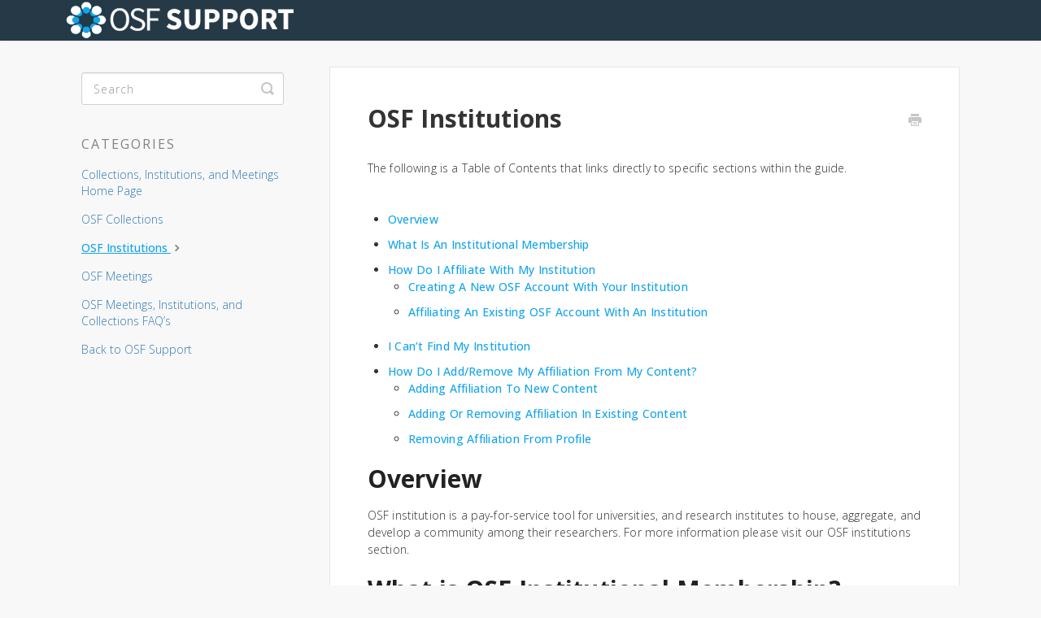

--- FILE ---
content_type: text/css
request_url: https://s3.amazonaws.com/helpscout.net/docs/assets/6197cc3a0042a2708a127718/attachments/67085df6811a2434cb6d4f05/hs2.css
body_size: 12550
content:

/* */
@import url('https://fonts.googleapis.com/css?family=Open+Sans:100,200,300,400,400i,500,700');


body {
	background: #F8F8F8;
}
/* Home Page Title */

#docsSearch h1 {
	font-size: 45px;
	font-weight: 500;
	text-align: center;
	margin-top: .4em;
	font-family: "Open Sans", 'Helvetica Neue';
	color: #337AB7;
	padding: 10px;
}
.navbar .nav li {
	display: inline-block;
	font-family: "Open Sans", 'Helvetica Neue';
	font-size: 13px;
    margin-right: 0;
	letter-spacing: .1em;
	visibility: hidden;}

.navbar .nav li a, .navbar .icon-private-w {
	font-size: 14px;
    font-weight: 300;
}

/* Header Size */

a.brand > img {
	max-width: 200%;
	vertical-align:inherit;
	border: 0;
	height: 50px;
	margin-left: 30px;
	width: auto;
}

.nav-collapse.collapse {
	display: none;
}

.navbar .navbar-inner {
	/* background: #;; */
	height: 50px;
}
.navbar .navbar-inner .container-fluid {
	padding: 0;
	height: 100px;
}
.navbar .brand {
	float: left;
	display: block;
	padding: 0;
	margin-left: -50px;
	font-size: 25px;
	font-weight: 400;
	color: #fff;
	text-shadow: 0 1px 0 #dadada;

}
/* Home Page Search Bar Background */

#docsSearch {
	background: #f8f8f8;
	border-top: 1px solid #777;
	margin-bottom: 3em;
	padding: 1.5em 0;
}
/* Search Input Box */

input.search-query {
	padding-right: 4px ;
	padding-left: 14px;
	margin-bottom: 0;
	-webkit-border-radius: 15px;
	-moz-border-radius: 15px;
	border-radius: 15px;
	font-family: "Open Sans",
	'Helvetica Neue';
	font-weight: 100;
	letter-spacing: 1px;
}
/* Home Page Category Title*/

.category-list h3 {
	color: #337ab7;
	font-size: 20px;
	font-weight: 400;
	line-height: 1.3em;
	font-family: "Open Sans",'Helvetica Neue';
}

/* Category Styles */

.container-fluid {
	padding-bottom: 200px; /* Footer height */
}

.category-list .category p {
	color: #dadada;
	font-family: "Open Sans",'Helvetica Neue';
	font-weight: 100;
	font-size: 18px;
	letter-spacing: 0.25px;
}
.category-list .category {
	display:none;
	background-color: #fff;
	background-position: top 20px center !important;
	background-repeat: no-repeat !important;
	background-size: 75px auto !important;
	box-shadow: 0 7px 4px -5px rgba(0, 0, 0, 0.05);
	box-sizing: border-box;
	min-height: 183px;
	padding: 100px 5px 10px;
	position: relative;
	width: 30.5%;
	transition: all 0.2s;
}
.category-list .category:hover {
	text-decoration: none;
	background: #f7f7f9;
}


.collection-category h2 {
    font-weight: 500;
    text-align: center;
    padding: 0;
    font-family: "Open Sans", 'Helvetica Neue';
    /* text-transform: uppercase; */
    color: #dadada;
    font-size: 220%;
    letter-spacing: 1px;
	background-color: #fff;
	background-position: top 35px center !important;
	background-repeat: no-repeat !important;
	background-size: 95px auto !important;
	box-shadow: 0 7px 4px -5px rgba(0, 0, 0, 0.05);
	min-height: 100px;
    padding: 160px 5px 10px;
	position: relative;
    top: 20px;
	width: 29%;
	transition: all 0.2s;
	float: left;

	margin: 15px 15px 15px 15px;
}

.collection-category h2 a {
    color: #337AB6;
	position: absolute;
	bottom: 0;
	left: 0;
	width: 100%;
	height: 100%;
	display: flex;
	align-items: flex-end;
	justify-content: center;
}


.collection-category:hover h2 {
	text-decoration: none;
	background: #f7f7f9;
}


.collection-category .category-list {
    margin: 0 0 4em;
    text-align: center;
}



/* Home Page Link Style */

#serp-dd .result a, #serp-dd .result>li.active, #full-Article strong a, .collection a, .contentWrapper a, .most-pop-articles .popArticles a, .most-pop-articles .popArticles a span, .category-list .category .article-count, .category-list .category .article-count, .contentWrapper a {
	font-weight: 500;
	letter-spacing: .25px;
	color: #14A4EB;
	margin-top: 15px;
	text-transform: capitalize;
	text-decoration: none;
	font-family: "Open Sans",
	'Helvetica Neue';
}
#serp-dd .result a:hover, #serp-dd .result>li.active, #full-Article strong a, .collection a, .contentWrapper a, .most-pop-articles .popArticles a, .most-pop-articles .popArticles a:hover span, .category-list .category .article-count, .category-list .category:hover .article-count, .contentWrapper a {
	font-weight: 500;
	letter-spacing: .25px;
	color: #14A4EB;
	margin-top: 15px;
	text-transform: capitalize;
	/* text-decoration: underline; */
	font-family: "Open Sans",
	'Helvetica Neue';
}
/* Home Page Search Button */

#searchBar button {
	color: #fff;
	text-shadow: 0 0 0 rgba(255,255,255,.0);
	background: #337AB6;
	border-radius: 0 5px 5px 0;
	border: 1px solid #337AB6;
	font-size: 18px;
	padding: 0 1.5em;
	height: 50px;
	position: absolute;
}
#searchBar button:hover {
	background: #14A4EB;
	text-shadow: 0 0 0
}
input, button, select, textarea {
	font-family: "Open Sans",
	sans-serif,
	"Helvetica Neue",
	Helvetica,
	Arial,
	sans-serif;
}

/* Category Images */

/* getting started*/
#collection-331 {
	background-image: url(https://6723653.fs1.hubspotusercontent-na1.net/hubfs/6723653/OSF%20Help%20Center%20Category%20Images/Start%20Here.png);
}

/* Accounts  and security */
#collection-355 {
	background-image: url(https://6723653.fs1.hubspotusercontent-na1.net/hubfs/6723653/OSF%20Help%20Center%20Category%20Images/Security.png);
}

/* Registrations*/
#collection-39 {
	background-image: url(https://6723653.fs1.hubspotusercontent-na1.net/hubfs/6723653/OSF%20Help%20Center%20Category%20Images/Registration.png);
}

/* Projects and components*/
#collection-75 {
	background-image: url(https://6723653.fs1.hubspotusercontent-na1.net/hubfs/6723653/OSF%20Help%20Center%20Category%20Images/Project.png);
  }

/* add-ons and API*/
#collection-21 {
	background-image: url(https://6723653.fs1.hubspotusercontent-na1.net/hubfs/6723653/OSF%20Help%20Center%20Category%20Images/API.png);
}

/* resurso-de_OSF*/
#collection-5 {
	background-image: url(https://6723653.fs1.hubspotusercontent-na1.net/hubfs/6723653/OSF%20Help%20Center%20Category%20Images/Languages.png);
}

/*FAQs */
#collection-71 {
  background-image: url(https://6723653.fs1.hubspotusercontent-na1.net/hubfs/6723653/OSF%20Help%20Center%20Category%20Images/FAQ.png);
}

   /* Preprints */
#collection-47  {
	background-image: url(https://6723653.fs1.hubspotusercontent-na1.net/hubfs/6723653/OSF%20Help%20Center%20Category%20Images/Preprint.png);
  }

 /* OSF Meetings, Instutions and Collections */
 #collection-51 {
	background-image: url(https://6723653.fs1.hubspotusercontent-na1.net/hubfs/6723653/OSF%20Help%20Center%20Category%20Images/Meeting%20Institutions%20Collection.png);
 }

 /* COS Member Resources */
 #collection-662 {
	background-image: url(https://6723653.fs1.hubspotusercontent-na1.net/hubfs/6723653/Logos/cos_center_logo_small.original.png);
 }


/* Side Bar Styles */

#sidebar .nav-list a {
	display: inline-block;
	color: #337AB6;
	font-size: 14px;
	padding: 6px 15px 6px 0;
	line-height: 20px;
	margin-left: 0;
	font-family: "Open Sans",
	sans-serif;
	font-weight: 300;
}
#sidebar .nav-list .active a, #sidebar .nav-list .active a:hover, #sidebar .nav-list .active a:focus {
	font-weight: 500;
	color: #14A4EB;
	background: 0 0;
	text-shadow: none;
	text-decoration: underline;
}
#sidebar h3 {
	text-transform: uppercase;
	font-size: 16px;
	color: #7e8287;
    font-weight: 400;
	margin-bottom: 4px;
	font-family: "Open Sans",
	sans-serif;
	letter-spacing: 2px;
}
/* Article Styles */

#main-content {
    background: none;
    float: right;
    margin-bottom: 2em;
    padding: 32px 0 0 28px;
}

@media (max-width: 768px) {
    #main-content {
        float: none;
        padding: 0 0 0 0;
    }
}

#fullArticle img {
    display: block;
    margin: 1em 0 2em;
    padding: 4px;
    border-radius: 4px;
    box-sizing: border-box;
}

#fullArticle .title, .contentWrapper h1 {
	/* display:none */
	margin: 0 30px .5em 0;
	font-family: "Open Sans",
	'Helvetica Neue';
	color: #333;
	font-weight: 700;
}

#fullArticle .printArticle {
	position: absolute;
	right: 46px;
	top: 40px;
}
#fullArticle, #fullArticle p, #fullArticle ul, #fullArticle ol, #fullArticle li, #fullArticle div, #fullArticle blockquote, #fullArticle dd, #fullArticle table {
	color: #333;
	font-family: "Open Sans",
	'Helvetica Neue';
	font-size: 14px;
	font-weight: 300;
	letter-spacing: .01em;
}
#categoryHead .sort select {
	width: 150px;
	height: 24px;
	margin: 0;
	line-height: 24px;
	font-size: 13px;
	color: #333;
	font-family: "Open Sans",
	'Helvetica Neue';
	font-weight: 300;
}
tr:hover { 
	background: #ebecf0 !important; 
}
tr:hover td { 
	background: transparent; 
}

/* Style this one if you want bolded article text to have a different color */

#fullArticle strong {
	color: #333;
}
#fullArticle h2 {
	font-size: 24px;
	font-family: "Open Sans",
	Helvetica Neue;
	font-weight: 400;
	color: #337AB6;
}
#fullArticle h3 {
	font-size: 20px;
	font-family: "Open Sans",
	'Helvetica Neue';
	font-weight: 700;
	color: #337AB6;
}
#fullArticle h4 {
	font-size: 16px;
	font-family: "Open Sans",
	'Helvetica Neue';
	font-weight: 300;
	color: #333;
    font-style: italic;
}
.contentWrapper p {
	margin-top: -4px;
	word-wrap: break-word;
	font-family: "Open Sans",
	'Helvetica Neue';
	color: #333;
	font-weight: 300;
	font-size: 16px;
	letter-spacing: .01em;
}

/* Article Footers */

.articleFoot p, .articleFoot time {
	color: #333;
	display: inline-block;
	font-family: "Open Sans",
	'Helvetica Neue';
	font-weight: 300;
	font-style: italic;
}

/* Page Footers */
footer.center {
	position: absolute;
	bottom: 0;
}

footer .row {
	display: flex;
	justify-content: center;
	flex-wrap: wrap;
	padding: 0 10px 10px;
}

footer .row a {
	margin: 0 5px 0;
}

footer .row i {
	font-size: 2em;
}

/* Contact Modal */

#contactModal h2, .abuse h2 {
	background: #fff;
	margin: 0;
	padding: 11px 0 10px 18px;
	font-size: 22px;
	border-bottom: 1px solid #ccc;
	border-top-left-radius: 4px;
	border-top-right-radius: 4px;
	font-family: "Open Sans",
	sans-serif;
	color: #337AB6;
	font-weight: 300;
}
#contactModal .control-label {
	width: 110px;
	font-family: "Open Sans",
	sans-serif;
	font-size: 14px;
	font-weight: 300;
	color: #14A4EB;
}

.btn {
	color: #fff;
	text-shadow: 0 0 0 rgba(255,255,255,.0);
	background: #337AB6;
	border-radius: 5px;
	border: 1px solid #333;
	font-size: 14px;
	padding: .5em;
	/* height: 50px; */
}


#search-query .btn:hover {
	color: #fff;
	text-shadow: 0 0 0 rgba(255,255,255,.0);
	background: #14A4EB;
	border-radius: 5px;
	border: 1px solid #333;
	font-size: 18px;
	padding: 0 1.5em;
	height: 50px;
}

.category-list {
    display:none;
    text-align: center;
}

/* Fix for making homepage category gallery go smoothly from 3 to 2 to 1 column */

@media screen and (max-width: 1105px) {
	section.category-list .category {
		width: 48%;
	}
}
@media screen and (max-width: 760px) {
	section.category-list .category {
		box-sizing: border-box;
		margin: 5px 5px, 5px 5px;
        min-width: 10%;
        max-width: 10%;
	}
}
/* RESPONSIVE */

@media (max-width: 963px) {
	#fullArticle .title, .contentWrapper h1 {
		Width:100%
	}

	.collection-category h2 {
		font-size: 220%;
        Width:45%
	}
	#fullArticle h2 {
		font-size: 20px;
	}
}

@media (max-width: 840px) {
	#fullArticle .title, .contentWrapper h1 {
		Width:88%
	}

	.collection-category h2 {
		font-size: 200%;
        Width:44%
	}
	#fullArticle h2 {
		font-size: 20px;
	}
}

@media (max-width: 768px) {
	.navbar .btn-navbar {
		margin-top: 16px;
		right: -10px;
	}

	.related {
		padding: 30px 25px 25px;
	}
	.related ul {
		margin-left: 0;
	}
	.related h3 {
		padding-left: 0;
	}
	.related ul>li a {
		margin-left: 0;
	}
}

@media (max-width: 768px) {
	#fullArticle .title, .contentWrapper h1 {
		Width:88%
	}

	.collection-category h2 {
		font-size: 180%;
        width: 40%;
	}
	#fullArticle h2 {
		font-size: 20px;
	}
}
@media (max-width: 480px) {
	#searchBar button {
		color: transparent;
		text-shadow: 0;
		background: transparent;
		border-radius: 0 5px 5px 0;
		border: 0;
		font-size: 18px;
		padding: 0 1.5em;
		height: 50px;
		position: absolute;
	}
	#searchBar button .icon-search {
		display: block;
		text-shadow: none;
		margin-top: 15px;
	}
	#searchBar button:hover .icon-search:hover {
		display: block;
		text-shadow: none;
		margin-top: 15px;
		background-color: transparent;
	}
}
@media (max-width: 480px) {
	#fullArticle .title, .contentWrapper h1 {
		Width:88%
	}

	.collection-category h2 {
		font-size: 180%;
        Width:88%
	}
	#fullArticle h2 {
		font-size: 20px;
	}
}
@media (max-width: 282px) {
	footer {
		display: flex;
		width: 100%;
		flex-direction: column;
		justify-content: center;
		text-align: center;
	}
}
